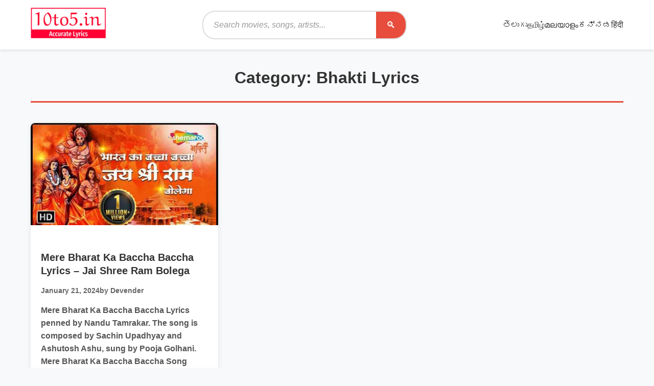

--- FILE ---
content_type: text/html; charset=UTF-8
request_url: https://10to5.in/bhakti-lyrics/
body_size: 11875
content:
<!DOCTYPE html><html lang="en-US"><head><script data-no-optimize="1">var litespeed_docref=sessionStorage.getItem("litespeed_docref");litespeed_docref&&(Object.defineProperty(document,"referrer",{get:function(){return litespeed_docref}}),sessionStorage.removeItem("litespeed_docref"));</script> <meta charset="UTF-8"><meta name="viewport" content="width=device-width, initial-scale=1"><link rel="profile" href="https://gmpg.org/xfn/11"><meta name='robots' content='index, follow, max-image-preview:large, max-snippet:-1, max-video-preview:-1' /><title>Bhakti Lyrics - 10to5Lyrics</title><link rel="canonical" href="https://10to5.in/bhakti-lyrics/" /><meta property="og:locale" content="en_US" /><meta property="og:type" content="article" /><meta property="og:title" content="Bhakti Lyrics - 10to5Lyrics" /><meta property="og:url" content="https://10to5.in/bhakti-lyrics/" /><meta property="og:site_name" content="10to5Lyrics" /><meta name="twitter:card" content="summary_large_image" /><meta name="twitter:site" content="@10to5lyrics" /> <script type="application/ld+json" class="yoast-schema-graph">{"@context":"https://schema.org","@graph":[{"@type":"CollectionPage","@id":"https://10to5.in/bhakti-lyrics/","url":"https://10to5.in/bhakti-lyrics/","name":"Bhakti Lyrics - 10to5Lyrics","isPartOf":{"@id":"https://10to5.in/#website"},"primaryImageOfPage":{"@id":"https://10to5.in/bhakti-lyrics/#primaryimage"},"image":{"@id":"https://10to5.in/bhakti-lyrics/#primaryimage"},"thumbnailUrl":"https://10to5.in/wp-content/uploads/2024/01/Jia-Shri-Ram-Bolega.jpg","breadcrumb":{"@id":"https://10to5.in/bhakti-lyrics/#breadcrumb"},"inLanguage":"en-US"},{"@type":"ImageObject","inLanguage":"en-US","@id":"https://10to5.in/bhakti-lyrics/#primaryimage","url":"https://10to5.in/wp-content/uploads/2024/01/Jia-Shri-Ram-Bolega.jpg","contentUrl":"https://10to5.in/wp-content/uploads/2024/01/Jia-Shri-Ram-Bolega.jpg","width":574,"height":331,"caption":"Pic Credit: Shemaroo Bhakti (YouTube)"},{"@type":"BreadcrumbList","@id":"https://10to5.in/bhakti-lyrics/#breadcrumb","itemListElement":[{"@type":"ListItem","position":1,"name":"Home","item":"https://10to5.in/"},{"@type":"ListItem","position":2,"name":"Bhakti Lyrics"}]},{"@type":"WebSite","@id":"https://10to5.in/#website","url":"https://10to5.in/","name":"10To5Lyrics","description":"","publisher":{"@id":"https://10to5.in/#/schema/person/eb2bad76fadd8c3d6563b31945331e4f"},"potentialAction":[{"@type":"SearchAction","target":{"@type":"EntryPoint","urlTemplate":"https://10to5.in/?s={search_term_string}"},"query-input":{"@type":"PropertyValueSpecification","valueRequired":true,"valueName":"search_term_string"}}],"inLanguage":"en-US"},{"@type":["Person","Organization"],"@id":"https://10to5.in/#/schema/person/eb2bad76fadd8c3d6563b31945331e4f","name":"Devender","image":{"@type":"ImageObject","inLanguage":"en-US","@id":"https://10to5.in/#/schema/person/image/","url":"https://10to5.in/wp-content/uploads/2018/07/10to5-logo.jpg","contentUrl":"https://10to5.in/wp-content/uploads/2018/07/10to5-logo.jpg","width":185,"height":55,"caption":"Devender"},"logo":{"@id":"https://10to5.in/#/schema/person/image/"},"description":"I am Devender, a dedicated freelancer and professional blogger with a passion for music and writing. As the creator of 10to5.in, my mission is to provide quality and accurate lyrics for music enthusiasts. With a keen eye for detail and a commitment to excellence, I ensure that each song lyric is carefully curated to meet the highest standards. Explore 10to5.in for a comprehensive collection of song lyrics that cater to diverse musical tastes.","sameAs":["https://10to5.in","https://www.facebook.com/10to5/","https://www.instagram.com/10to5.in/","https://x.com/https://twitter.com/10to5lyrics"]}]}</script> <link rel='dns-prefetch' href='//stats.wp.com' /><link rel='dns-prefetch' href='//fonts.googleapis.com' /><link rel='preconnect' href='//c0.wp.com' /><link rel="alternate" type="application/rss+xml" title="10to5Lyrics &raquo; Bhakti Lyrics Category Feed" href="https://10to5.in/bhakti-lyrics/feed/" /><link data-optimized="2" rel="stylesheet" href="https://10to5.in/wp-content/litespeed/css/6ae4eced6acaec4d1b1faefd39e9a69b.css?ver=6e6fd" /> <script type="litespeed/javascript" data-src="https://c0.wp.com/c/6.9/wp-includes/js/jquery/jquery.min.js" id="jquery-core-js"></script> <link rel="icon" href="https://10to5.in/wp-content/uploads/2019/08/fav.png" sizes="32x32" /><link rel="icon" href="https://10to5.in/wp-content/uploads/2019/08/fav.png" sizes="192x192" /><link rel="apple-touch-icon" href="https://10to5.in/wp-content/uploads/2019/08/fav.png" /><meta name="msapplication-TileImage" content="https://10to5.in/wp-content/uploads/2019/08/fav.png" /> <script type="litespeed/javascript" data-src="https://pagead2.googlesyndication.com/pagead/js/adsbygoogle.js?client=ca-pub-5996025216726185"
     crossorigin="anonymous"></script>  <script type="litespeed/javascript" data-src="https://www.googletagmanager.com/gtag/js?id=G-65JWJ9SGJV"></script> <script type="litespeed/javascript">window.dataLayer=window.dataLayer||[];function gtag(){dataLayer.push(arguments)}
gtag('js',new Date());gtag('config','G-65JWJ9SGJV')</script> <meta name='dmca-site-verification' content='K2RkN01GMzJsZ2xxZkY5Z0JPWVlQdz090' /> <script type="litespeed/javascript" data-src="https://www.googletagmanager.com/gtag/js?id=UA-123798530-1"></script> <script type="litespeed/javascript">window.dataLayer=window.dataLayer||[];function gtag(){dataLayer.push(arguments)}
gtag('js',new Date());gtag('config','UA-123798530-1')</script> </head><body class="archive category category-bhakti-lyrics category-9184 wp-custom-logo wp-embed-responsive wp-theme-lyrics-theme"><div id="page" class="site"><header id="masthead" class="site-header"><div class="container"><div class="header-content"><div class="site-branding">
<a href="https://10to5.in/" class="site-logo" rel="home">
<a href="https://10to5.in/" class="custom-logo-link" rel="home"><img data-lazyloaded="1" src="[data-uri]" width="163" height="66" data-src="https://10to5.in/wp-content/uploads/2024/04/logo10.png" class="custom-logo" alt="Song Lyrics" decoding="async" /></a>                    </a></div><div class="header-search"><form role="search" method="get" class="search-form" action="https://10to5.in/"><div class="search-input-group">
<input type="search"
class="search-field"
placeholder="Search movies, songs, artists..."
value=""
name="s"
id="search-input" />
<button type="submit" class="search-submit">
<span class="search-icon">🔍</span>
<span class="screen-reader-text">Search</span>
</button></div></form></div>
<button class="menu-toggle" aria-controls="primary-menu" aria-expanded="false">
<span class="menu-toggle-icon">☰</span>
<span class="screen-reader-text">Primary Menu</span>
</button><nav id="site-navigation" class="main-navigation"><ul id="primary-menu" class="nav-menu"><li id="menu-item-9308" class="menu-item menu-item-type-custom menu-item-object-custom menu-item-home menu-item-9308"><a href="https://10to5.in"></a></li><li id="menu-item-22327" class="menu-item menu-item-type-taxonomy menu-item-object-category menu-item-22327"><a href="https://10to5.in/lyrics/">తెలుగు</a></li><li id="menu-item-22324" class="menu-item menu-item-type-taxonomy menu-item-object-category menu-item-22324"><a href="https://10to5.in/tamil-lyrics/">தமிழ்</a></li><li id="menu-item-22323" class="menu-item menu-item-type-taxonomy menu-item-object-category menu-item-22323"><a href="https://10to5.in/malayalam-lyrics/">മലയാളം</a></li><li id="menu-item-22322" class="menu-item menu-item-type-taxonomy menu-item-object-category menu-item-22322"><a href="https://10to5.in/kannada-lyrics/">ಕನ್ನಡ</a></li><li id="menu-item-11417" class="menu-item menu-item-type-custom menu-item-object-custom menu-item-11417"><a href="https://10to5.in/hindi-lyrics/">हिंदी</a></li></ul></nav></div></div></header><div id="content" class="site-content"><div class="container"><main id="main" class="main-content"><header class="page-header"><h1 class="page-title">
Category: Bhakti Lyrics</h1></header><div class="category-archive"><div class="posts-grid"><article id="post-27141" class="post-card post-27141 post type-post status-publish format-standard has-post-thumbnail hentry category-bhakti-lyrics"><div class="post-card-inner"><div class="post-thumbnail">
<a href="https://10to5.in/mere-bharat-ka-baccha-baccha-lyrics/">
<img data-lazyloaded="1" src="[data-uri]" width="574" height="331" data-src="https://10to5.in/wp-content/uploads/2024/01/Jia-Shri-Ram-Bolega.jpg" class="attachment-medium size-medium wp-post-image" alt="Mere Bharat Ka Baccha Baccha Lyrics" decoding="async" fetchpriority="high" />                                </a></div><div class="post-content"><h2 class="post-title">
<a href="https://10to5.in/mere-bharat-ka-baccha-baccha-lyrics/">Mere Bharat Ka Baccha Baccha Lyrics &#8211; Jai Shree Ram Bolega</a></h2><div class="post-meta">
<span class="post-date">
January 21, 2024                                </span>
<span class="post-author">
by Devender                                </span></div><div class="post-excerpt"><p>Mere Bharat Ka Baccha Baccha Lyrics penned by Nandu Tamrakar. The song is composed by Sachin Upadhyay and Ashutosh Ashu, sung by Pooja Golhani. Mere Bharat Ka Baccha Baccha Song Credits Singer Pooja Golhani Music Ashutosh Ashu, Sachin Upadhyay Lyrics Nandu Tamrakar Music Label Shemaroo Bhakti Mere Bharat Ka Baccha Baccha Lyrics in English Mere [&hellip;]</p></div>
<a href="https://10to5.in/mere-bharat-ka-baccha-baccha-lyrics/" class="read-more">Read More</a></div></div></article></div></div></main></div></div><footer id="colophon" class="site-footer"><div class="container"><div class="footer-content"><div class="footer-section"><h3>Movies</h3><ul><li><a href="https://10to5.in/movies/">Latest Movies</a></li><li><a href="https://10to5.in/movies/?filter=today">Today's Releases</a></li><li><a href="https://10to5.in/movies/?filter=upcoming">Upcoming Movies</a></li></ul></div><div class="footer-section"><h3>Artists</h3><ul><li><a href="https://10to5.in/artists/">All Artists</a></li><li><a href="https://10to5.in/artists/?filter=singers">Singers</a></li><li><a href="https://10to5.in/artists/?filter=actors">Actors</a></li><li><a href="https://10to5.in/artists/?filter=directors">Directors</a></li></ul></div><div class="footer-section"><h3>Songs</h3><ul><li><a href="https://10to5.in/songs/">Latest Songs</a></li><li><a href="https://10to5.in/songs/?filter=popular">Popular Songs</a></li><li><a href="https://10to5.in/songs/?filter=trending">Trending Songs</a></li></ul></div><div class="footer-section"><h3>About</h3><ul><li><a href="https://10to5.in/about-us/">About</a></li><li><a href="https://10to5.in/contact/">Contact</a></li><li><a href="https://10to5.in/privacy-policy/">Privacy Policy</a></li></ul></div></div><div class="footer-filter"><h3>Quick Song Explorer</h3><p class="footer-filter-hint">Jump to songs by language, movie, singer or year from anywhere on the site.</p><form method="get" action="https://10to5.in/songs/" class="lyrics-filter-form footer-filter-form"><div class="filter-grid">
<label class="filter-field">
<span>Language</span>
<select name="language"><option value="">All Languages</option><option value="Tamil, Telugu">Tamil, Telugu</option><option value="Telugu">Telugu</option><option value="Telugu, Tamil, Kannada, Malayalam, Hindi">Telugu, Tamil, Kannada, Malayalam, Hindi</option>
</select>
</label>
<label class="filter-field">
<span>Year</span>
<select name="year"><option value="">Any Year</option><option value="2026">2026</option><option value="2025">2025</option>
</select>
</label>
<label class="filter-field">
<span>Movie</span>
<input type="text"
class="entity-search"
name="movie_search"
id="footer-movie-search"
list="footer-movie-list"
data-hidden="#footer-movie-id"
placeholder="Start typing a movie"
autocomplete="off">
<input type="hidden" name="movie_id" id="footer-movie-id">
</label>
<label class="filter-field">
<span>Singer</span>
<input type="text"
class="entity-search"
name="singer_search"
id="footer-singer-search"
list="footer-singer-list"
data-hidden="#footer-singer-id"
placeholder="Start typing a singer"
autocomplete="off">
<input type="hidden" name="singer_id" id="footer-singer-id">
</label></div><div class="filter-actions">
<button type="submit" class="button apply-filters">Explore Now</button>
<button type="button" class="button button-secondary reset-filters">Reset</button></div></form>
<datalist id="footer-movie-list"><option data-id="30797" value="Andhra King Taluka"></option><option data-id="31073" value="Bhartha Mahasayulaku Wignyapthi"></option><option data-id="30843" value="Kaantha"></option><option data-id="30690" value="Mana Shankara Varaprasad Garu"></option><option data-id="30718" value="Mass Jathara"></option><option data-id="30750" value="Peddi"></option><option data-id="30878" value="Santhana Prapthirasthu"></option><option data-id="31009" value="Telangana Folk Songs"></option><option data-id="30831" value="The Girlfriend"></option><option data-id="30957" value="The Raja Saab"></option><option data-id="31035" value="Ustaad Bhagat Singh"></option>
</datalist>
<datalist id="footer-singer-list"><option data-id="30895" value="Aditi Bhavaraju"></option><option data-id="30791" value="Anirudh Ravichander"></option><option data-id="30880" value="Armaan Malik"></option><option data-id="30698" value="Bheems Ceciroleo"></option><option data-id="30966" value="Blaaze"></option><option data-id="30968" value="Brahmanandam"></option><option data-id="31022" value="Devi Sri Prasad"></option><option data-id="30817" value="Dinesh Goud Kakkerla"></option><option data-id="30893" value="Dinker Kalvala"></option><option data-id="31069" value="Getup Srinu"></option><option data-id="30735" value="Hesham Abdul Wahab"></option><option data-id="30933" value="Kaikala Satyanarayana"></option><option data-id="31050" value="Madhupriya"></option><option data-id="30939" value="Mangli"></option><option data-id="30795" value="Mervin Solomon"></option><option data-id="30931" value="Mohan Babu"></option><option data-id="30764" value="Mohit Chauhan"></option><option data-id="31001" value="Nagavva"></option><option data-id="31075" value="Nakash Aziz"></option><option data-id="31020" value="Pawan Kalyan"></option><option data-id="30941" value="Prabhas"></option><option data-id="31026" value="Raashii Khanna"></option><option data-id="30886" value="Ram Miriyala"></option><option data-id="30779" value="Ram Pothineni"></option><option data-id="30962" value="Ramajogayya Sastry"></option><option data-id="30731" value="Rohini Sorrat"></option><option data-id="30945" value="Sanjay Dutt"></option><option data-id="30964" value="Sanjith Hegde"></option><option data-id="30978" value="Saptagiri"></option><option data-id="30974" value="Satya Akkala"></option><option data-id="30804" value="Satya Yamini"></option><option data-id="30700" value="Shweta Mohan"></option><option data-id="31016" value="Sruthi Ranjani"></option><option data-id="31066" value="Subhalekha Sudhakar"></option><option data-id="31064" value="Sunil"></option><option data-id="30847" value="Sunil Kashyap"></option><option data-id="31003" value="Suresh Bobbili"></option><option data-id="31078" value="Swathi Reddy UK"></option><option data-id="30959" value="Thaman S"></option><option data-id="30702" value="Udit Narayan"></option><option data-id="31037" value="Vishal Dadlani"></option><option data-id="31014" value="Vishal Mishra"></option><option data-id="30793" value="Vivek Siva"></option>
</datalist></div><div class="footer-bottom"><p>&copy; 2026 10to5Lyrics. All rights reserved.</p></div></div></footer></div> <script type="speculationrules">{"prefetch":[{"source":"document","where":{"and":[{"href_matches":"/*"},{"not":{"href_matches":["/wp-*.php","/wp-admin/*","/wp-content/uploads/*","/wp-content/*","/wp-content/plugins/*","/wp-content/themes/lyrics-theme/*","/*\\?(.+)"]}},{"not":{"selector_matches":"a[rel~=\"nofollow\"]"}},{"not":{"selector_matches":".no-prefetch, .no-prefetch a"}}]},"eagerness":"conservative"}]}</script> <script src="https://10to5.in/wp-content/plugins/litespeed-cache/assets/js/instant_click.min.js?ver=7.7" id="litespeed-cache-js" defer data-wp-strategy="defer"></script> <script id="jetpack-stats-js-before" type="litespeed/javascript">_stq=window._stq||[];_stq.push(["view",{"v":"ext","blog":"149464122","post":"0","tz":"5.5","srv":"10to5.in","arch_cat":"bhakti-lyrics","arch_results":"1","j":"1:15.4"}]);_stq.push(["clickTrackerInit","149464122","0"])</script> <script src="https://stats.wp.com/e-202604.js" id="jetpack-stats-js" defer data-wp-strategy="defer"></script> <script id="wp-emoji-settings" type="application/json">{"baseUrl":"https://s.w.org/images/core/emoji/17.0.2/72x72/","ext":".png","svgUrl":"https://s.w.org/images/core/emoji/17.0.2/svg/","svgExt":".svg","source":{"concatemoji":"https://10to5.in/wp-includes/js/wp-emoji-release.min.js?ver=6.9"}}</script> <script type="module">/*! This file is auto-generated */
const a=JSON.parse(document.getElementById("wp-emoji-settings").textContent),o=(window._wpemojiSettings=a,"wpEmojiSettingsSupports"),s=["flag","emoji"];function i(e){try{var t={supportTests:e,timestamp:(new Date).valueOf()};sessionStorage.setItem(o,JSON.stringify(t))}catch(e){}}function c(e,t,n){e.clearRect(0,0,e.canvas.width,e.canvas.height),e.fillText(t,0,0);t=new Uint32Array(e.getImageData(0,0,e.canvas.width,e.canvas.height).data);e.clearRect(0,0,e.canvas.width,e.canvas.height),e.fillText(n,0,0);const a=new Uint32Array(e.getImageData(0,0,e.canvas.width,e.canvas.height).data);return t.every((e,t)=>e===a[t])}function p(e,t){e.clearRect(0,0,e.canvas.width,e.canvas.height),e.fillText(t,0,0);var n=e.getImageData(16,16,1,1);for(let e=0;e<n.data.length;e++)if(0!==n.data[e])return!1;return!0}function u(e,t,n,a){switch(t){case"flag":return n(e,"\ud83c\udff3\ufe0f\u200d\u26a7\ufe0f","\ud83c\udff3\ufe0f\u200b\u26a7\ufe0f")?!1:!n(e,"\ud83c\udde8\ud83c\uddf6","\ud83c\udde8\u200b\ud83c\uddf6")&&!n(e,"\ud83c\udff4\udb40\udc67\udb40\udc62\udb40\udc65\udb40\udc6e\udb40\udc67\udb40\udc7f","\ud83c\udff4\u200b\udb40\udc67\u200b\udb40\udc62\u200b\udb40\udc65\u200b\udb40\udc6e\u200b\udb40\udc67\u200b\udb40\udc7f");case"emoji":return!a(e,"\ud83e\u1fac8")}return!1}function f(e,t,n,a){let r;const o=(r="undefined"!=typeof WorkerGlobalScope&&self instanceof WorkerGlobalScope?new OffscreenCanvas(300,150):document.createElement("canvas")).getContext("2d",{willReadFrequently:!0}),s=(o.textBaseline="top",o.font="600 32px Arial",{});return e.forEach(e=>{s[e]=t(o,e,n,a)}),s}function r(e){var t=document.createElement("script");t.src=e,t.defer=!0,document.head.appendChild(t)}a.supports={everything:!0,everythingExceptFlag:!0},new Promise(t=>{let n=function(){try{var e=JSON.parse(sessionStorage.getItem(o));if("object"==typeof e&&"number"==typeof e.timestamp&&(new Date).valueOf()<e.timestamp+604800&&"object"==typeof e.supportTests)return e.supportTests}catch(e){}return null}();if(!n){if("undefined"!=typeof Worker&&"undefined"!=typeof OffscreenCanvas&&"undefined"!=typeof URL&&URL.createObjectURL&&"undefined"!=typeof Blob)try{var e="postMessage("+f.toString()+"("+[JSON.stringify(s),u.toString(),c.toString(),p.toString()].join(",")+"));",a=new Blob([e],{type:"text/javascript"});const r=new Worker(URL.createObjectURL(a),{name:"wpTestEmojiSupports"});return void(r.onmessage=e=>{i(n=e.data),r.terminate(),t(n)})}catch(e){}i(n=f(s,u,c,p))}t(n)}).then(e=>{for(const n in e)a.supports[n]=e[n],a.supports.everything=a.supports.everything&&a.supports[n],"flag"!==n&&(a.supports.everythingExceptFlag=a.supports.everythingExceptFlag&&a.supports[n]);var t;a.supports.everythingExceptFlag=a.supports.everythingExceptFlag&&!a.supports.flag,a.supports.everything||((t=a.source||{}).concatemoji?r(t.concatemoji):t.wpemoji&&t.twemoji&&(r(t.twemoji),r(t.wpemoji)))});
//# sourceURL=https://10to5.in/wp-includes/js/wp-emoji-loader.min.js</script> <script data-no-optimize="1">window.lazyLoadOptions=Object.assign({},{threshold:300},window.lazyLoadOptions||{});!function(t,e){"object"==typeof exports&&"undefined"!=typeof module?module.exports=e():"function"==typeof define&&define.amd?define(e):(t="undefined"!=typeof globalThis?globalThis:t||self).LazyLoad=e()}(this,function(){"use strict";function e(){return(e=Object.assign||function(t){for(var e=1;e<arguments.length;e++){var n,a=arguments[e];for(n in a)Object.prototype.hasOwnProperty.call(a,n)&&(t[n]=a[n])}return t}).apply(this,arguments)}function o(t){return e({},at,t)}function l(t,e){return t.getAttribute(gt+e)}function c(t){return l(t,vt)}function s(t,e){return function(t,e,n){e=gt+e;null!==n?t.setAttribute(e,n):t.removeAttribute(e)}(t,vt,e)}function i(t){return s(t,null),0}function r(t){return null===c(t)}function u(t){return c(t)===_t}function d(t,e,n,a){t&&(void 0===a?void 0===n?t(e):t(e,n):t(e,n,a))}function f(t,e){et?t.classList.add(e):t.className+=(t.className?" ":"")+e}function _(t,e){et?t.classList.remove(e):t.className=t.className.replace(new RegExp("(^|\\s+)"+e+"(\\s+|$)")," ").replace(/^\s+/,"").replace(/\s+$/,"")}function g(t){return t.llTempImage}function v(t,e){!e||(e=e._observer)&&e.unobserve(t)}function b(t,e){t&&(t.loadingCount+=e)}function p(t,e){t&&(t.toLoadCount=e)}function n(t){for(var e,n=[],a=0;e=t.children[a];a+=1)"SOURCE"===e.tagName&&n.push(e);return n}function h(t,e){(t=t.parentNode)&&"PICTURE"===t.tagName&&n(t).forEach(e)}function a(t,e){n(t).forEach(e)}function m(t){return!!t[lt]}function E(t){return t[lt]}function I(t){return delete t[lt]}function y(e,t){var n;m(e)||(n={},t.forEach(function(t){n[t]=e.getAttribute(t)}),e[lt]=n)}function L(a,t){var o;m(a)&&(o=E(a),t.forEach(function(t){var e,n;e=a,(t=o[n=t])?e.setAttribute(n,t):e.removeAttribute(n)}))}function k(t,e,n){f(t,e.class_loading),s(t,st),n&&(b(n,1),d(e.callback_loading,t,n))}function A(t,e,n){n&&t.setAttribute(e,n)}function O(t,e){A(t,rt,l(t,e.data_sizes)),A(t,it,l(t,e.data_srcset)),A(t,ot,l(t,e.data_src))}function w(t,e,n){var a=l(t,e.data_bg_multi),o=l(t,e.data_bg_multi_hidpi);(a=nt&&o?o:a)&&(t.style.backgroundImage=a,n=n,f(t=t,(e=e).class_applied),s(t,dt),n&&(e.unobserve_completed&&v(t,e),d(e.callback_applied,t,n)))}function x(t,e){!e||0<e.loadingCount||0<e.toLoadCount||d(t.callback_finish,e)}function M(t,e,n){t.addEventListener(e,n),t.llEvLisnrs[e]=n}function N(t){return!!t.llEvLisnrs}function z(t){if(N(t)){var e,n,a=t.llEvLisnrs;for(e in a){var o=a[e];n=e,o=o,t.removeEventListener(n,o)}delete t.llEvLisnrs}}function C(t,e,n){var a;delete t.llTempImage,b(n,-1),(a=n)&&--a.toLoadCount,_(t,e.class_loading),e.unobserve_completed&&v(t,n)}function R(i,r,c){var l=g(i)||i;N(l)||function(t,e,n){N(t)||(t.llEvLisnrs={});var a="VIDEO"===t.tagName?"loadeddata":"load";M(t,a,e),M(t,"error",n)}(l,function(t){var e,n,a,o;n=r,a=c,o=u(e=i),C(e,n,a),f(e,n.class_loaded),s(e,ut),d(n.callback_loaded,e,a),o||x(n,a),z(l)},function(t){var e,n,a,o;n=r,a=c,o=u(e=i),C(e,n,a),f(e,n.class_error),s(e,ft),d(n.callback_error,e,a),o||x(n,a),z(l)})}function T(t,e,n){var a,o,i,r,c;t.llTempImage=document.createElement("IMG"),R(t,e,n),m(c=t)||(c[lt]={backgroundImage:c.style.backgroundImage}),i=n,r=l(a=t,(o=e).data_bg),c=l(a,o.data_bg_hidpi),(r=nt&&c?c:r)&&(a.style.backgroundImage='url("'.concat(r,'")'),g(a).setAttribute(ot,r),k(a,o,i)),w(t,e,n)}function G(t,e,n){var a;R(t,e,n),a=e,e=n,(t=Et[(n=t).tagName])&&(t(n,a),k(n,a,e))}function D(t,e,n){var a;a=t,(-1<It.indexOf(a.tagName)?G:T)(t,e,n)}function S(t,e,n){var a;t.setAttribute("loading","lazy"),R(t,e,n),a=e,(e=Et[(n=t).tagName])&&e(n,a),s(t,_t)}function V(t){t.removeAttribute(ot),t.removeAttribute(it),t.removeAttribute(rt)}function j(t){h(t,function(t){L(t,mt)}),L(t,mt)}function F(t){var e;(e=yt[t.tagName])?e(t):m(e=t)&&(t=E(e),e.style.backgroundImage=t.backgroundImage)}function P(t,e){var n;F(t),n=e,r(e=t)||u(e)||(_(e,n.class_entered),_(e,n.class_exited),_(e,n.class_applied),_(e,n.class_loading),_(e,n.class_loaded),_(e,n.class_error)),i(t),I(t)}function U(t,e,n,a){var o;n.cancel_on_exit&&(c(t)!==st||"IMG"===t.tagName&&(z(t),h(o=t,function(t){V(t)}),V(o),j(t),_(t,n.class_loading),b(a,-1),i(t),d(n.callback_cancel,t,e,a)))}function $(t,e,n,a){var o,i,r=(i=t,0<=bt.indexOf(c(i)));s(t,"entered"),f(t,n.class_entered),_(t,n.class_exited),o=t,i=a,n.unobserve_entered&&v(o,i),d(n.callback_enter,t,e,a),r||D(t,n,a)}function q(t){return t.use_native&&"loading"in HTMLImageElement.prototype}function H(t,o,i){t.forEach(function(t){return(a=t).isIntersecting||0<a.intersectionRatio?$(t.target,t,o,i):(e=t.target,n=t,a=o,t=i,void(r(e)||(f(e,a.class_exited),U(e,n,a,t),d(a.callback_exit,e,n,t))));var e,n,a})}function B(e,n){var t;tt&&!q(e)&&(n._observer=new IntersectionObserver(function(t){H(t,e,n)},{root:(t=e).container===document?null:t.container,rootMargin:t.thresholds||t.threshold+"px"}))}function J(t){return Array.prototype.slice.call(t)}function K(t){return t.container.querySelectorAll(t.elements_selector)}function Q(t){return c(t)===ft}function W(t,e){return e=t||K(e),J(e).filter(r)}function X(e,t){var n;(n=K(e),J(n).filter(Q)).forEach(function(t){_(t,e.class_error),i(t)}),t.update()}function t(t,e){var n,a,t=o(t);this._settings=t,this.loadingCount=0,B(t,this),n=t,a=this,Y&&window.addEventListener("online",function(){X(n,a)}),this.update(e)}var Y="undefined"!=typeof window,Z=Y&&!("onscroll"in window)||"undefined"!=typeof navigator&&/(gle|ing|ro)bot|crawl|spider/i.test(navigator.userAgent),tt=Y&&"IntersectionObserver"in window,et=Y&&"classList"in document.createElement("p"),nt=Y&&1<window.devicePixelRatio,at={elements_selector:".lazy",container:Z||Y?document:null,threshold:300,thresholds:null,data_src:"src",data_srcset:"srcset",data_sizes:"sizes",data_bg:"bg",data_bg_hidpi:"bg-hidpi",data_bg_multi:"bg-multi",data_bg_multi_hidpi:"bg-multi-hidpi",data_poster:"poster",class_applied:"applied",class_loading:"litespeed-loading",class_loaded:"litespeed-loaded",class_error:"error",class_entered:"entered",class_exited:"exited",unobserve_completed:!0,unobserve_entered:!1,cancel_on_exit:!0,callback_enter:null,callback_exit:null,callback_applied:null,callback_loading:null,callback_loaded:null,callback_error:null,callback_finish:null,callback_cancel:null,use_native:!1},ot="src",it="srcset",rt="sizes",ct="poster",lt="llOriginalAttrs",st="loading",ut="loaded",dt="applied",ft="error",_t="native",gt="data-",vt="ll-status",bt=[st,ut,dt,ft],pt=[ot],ht=[ot,ct],mt=[ot,it,rt],Et={IMG:function(t,e){h(t,function(t){y(t,mt),O(t,e)}),y(t,mt),O(t,e)},IFRAME:function(t,e){y(t,pt),A(t,ot,l(t,e.data_src))},VIDEO:function(t,e){a(t,function(t){y(t,pt),A(t,ot,l(t,e.data_src))}),y(t,ht),A(t,ct,l(t,e.data_poster)),A(t,ot,l(t,e.data_src)),t.load()}},It=["IMG","IFRAME","VIDEO"],yt={IMG:j,IFRAME:function(t){L(t,pt)},VIDEO:function(t){a(t,function(t){L(t,pt)}),L(t,ht),t.load()}},Lt=["IMG","IFRAME","VIDEO"];return t.prototype={update:function(t){var e,n,a,o=this._settings,i=W(t,o);{if(p(this,i.length),!Z&&tt)return q(o)?(e=o,n=this,i.forEach(function(t){-1!==Lt.indexOf(t.tagName)&&S(t,e,n)}),void p(n,0)):(t=this._observer,o=i,t.disconnect(),a=t,void o.forEach(function(t){a.observe(t)}));this.loadAll(i)}},destroy:function(){this._observer&&this._observer.disconnect(),K(this._settings).forEach(function(t){I(t)}),delete this._observer,delete this._settings,delete this.loadingCount,delete this.toLoadCount},loadAll:function(t){var e=this,n=this._settings;W(t,n).forEach(function(t){v(t,e),D(t,n,e)})},restoreAll:function(){var e=this._settings;K(e).forEach(function(t){P(t,e)})}},t.load=function(t,e){e=o(e);D(t,e)},t.resetStatus=function(t){i(t)},t}),function(t,e){"use strict";function n(){e.body.classList.add("litespeed_lazyloaded")}function a(){console.log("[LiteSpeed] Start Lazy Load"),o=new LazyLoad(Object.assign({},t.lazyLoadOptions||{},{elements_selector:"[data-lazyloaded]",callback_finish:n})),i=function(){o.update()},t.MutationObserver&&new MutationObserver(i).observe(e.documentElement,{childList:!0,subtree:!0,attributes:!0})}var o,i;t.addEventListener?t.addEventListener("load",a,!1):t.attachEvent("onload",a)}(window,document);</script><script data-no-optimize="1">window.litespeed_ui_events=window.litespeed_ui_events||["mouseover","click","keydown","wheel","touchmove","touchstart"];var urlCreator=window.URL||window.webkitURL;function litespeed_load_delayed_js_force(){console.log("[LiteSpeed] Start Load JS Delayed"),litespeed_ui_events.forEach(e=>{window.removeEventListener(e,litespeed_load_delayed_js_force,{passive:!0})}),document.querySelectorAll("iframe[data-litespeed-src]").forEach(e=>{e.setAttribute("src",e.getAttribute("data-litespeed-src"))}),"loading"==document.readyState?window.addEventListener("DOMContentLoaded",litespeed_load_delayed_js):litespeed_load_delayed_js()}litespeed_ui_events.forEach(e=>{window.addEventListener(e,litespeed_load_delayed_js_force,{passive:!0})});async function litespeed_load_delayed_js(){let t=[];for(var d in document.querySelectorAll('script[type="litespeed/javascript"]').forEach(e=>{t.push(e)}),t)await new Promise(e=>litespeed_load_one(t[d],e));document.dispatchEvent(new Event("DOMContentLiteSpeedLoaded")),window.dispatchEvent(new Event("DOMContentLiteSpeedLoaded"))}function litespeed_load_one(t,e){console.log("[LiteSpeed] Load ",t);var d=document.createElement("script");d.addEventListener("load",e),d.addEventListener("error",e),t.getAttributeNames().forEach(e=>{"type"!=e&&d.setAttribute("data-src"==e?"src":e,t.getAttribute(e))});let a=!(d.type="text/javascript");!d.src&&t.textContent&&(d.src=litespeed_inline2src(t.textContent),a=!0),t.after(d),t.remove(),a&&e()}function litespeed_inline2src(t){try{var d=urlCreator.createObjectURL(new Blob([t.replace(/^(?:<!--)?(.*?)(?:-->)?$/gm,"$1")],{type:"text/javascript"}))}catch(e){d="data:text/javascript;base64,"+btoa(t.replace(/^(?:<!--)?(.*?)(?:-->)?$/gm,"$1"))}return d}</script><script data-no-optimize="1">var litespeed_vary=document.cookie.replace(/(?:(?:^|.*;\s*)_lscache_vary\s*\=\s*([^;]*).*$)|^.*$/,"");litespeed_vary||fetch("/wp-content/plugins/litespeed-cache/guest.vary.php",{method:"POST",cache:"no-cache",redirect:"follow"}).then(e=>e.json()).then(e=>{console.log(e),e.hasOwnProperty("reload")&&"yes"==e.reload&&(sessionStorage.setItem("litespeed_docref",document.referrer),window.location.reload(!0))});</script><script data-optimized="1" type="litespeed/javascript" data-src="https://10to5.in/wp-content/litespeed/js/6c3dfa3576e780f00fcfe55129869929.js?ver=6e6fd"></script></body></html>
<!-- Page optimized by LiteSpeed Cache @2026-01-22 13:54:08 -->

<!-- Page cached by LiteSpeed Cache 7.7 on 2026-01-22 13:54:07 -->
<!-- Guest Mode -->
<!-- QUIC.cloud UCSS in queue -->